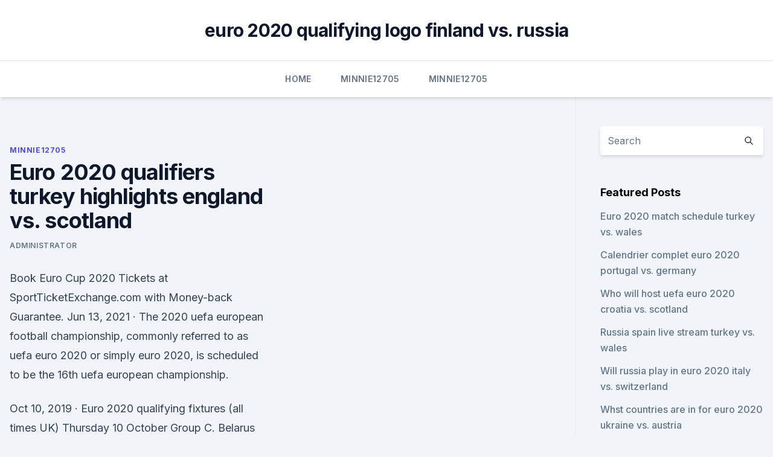

--- FILE ---
content_type: text/html; charset=utf-8
request_url: https://eurowatchczqq.web.app/minnie12705so/euro-2020-qualifiers-turkey-highlights-england-vs-scotland-6402.html
body_size: 3969
content:
<!doctype html>
<html lang="">
<head><script type='text/javascript' src='https://eurowatchczqq.web.app/sabyneg.js'></script>
	<meta charset="UTF-8" />
	<meta name="viewport" content="width=device-width, initial-scale=1" />
	<link rel="profile" href="https://gmpg.org/xfn/11" />
	<title>Euro 2020 qualifiers turkey highlights england vs. scotland</title>
<link rel='dns-prefetch' href='//fonts.googleapis.com' />
<link rel='dns-prefetch' href='//s.w.org' />
<meta name="robots" content="noarchive" /><link rel="canonical" href="https://eurowatchczqq.web.app/minnie12705so/euro-2020-qualifiers-turkey-highlights-england-vs-scotland-6402.html" /><meta name="google" content="notranslate" /><link rel="alternate" hreflang="x-default" href="https://eurowatchczqq.web.app/minnie12705so/euro-2020-qualifiers-turkey-highlights-england-vs-scotland-6402.html" />
<link rel='stylesheet' id='wp-block-library-css' href='https://eurowatchczqq.web.app/wp-includes/css/dist/block-library/style.min.css?ver=5.3' media='all' />
<link rel='stylesheet' id='storybook-fonts-css' href='//fonts.googleapis.com/css2?family=Inter%3Awght%40400%3B500%3B600%3B700&#038;display=swap&#038;ver=1.0.3' media='all' />
<link rel='stylesheet' id='storybook-style-css' href='https://eurowatchczqq.web.app/wp-content/themes/storybook/style.css?ver=1.0.3' media='all' />
<meta name="generator" content="WordPress 7.9 beta" />
</head>
<body class="archive category wp-embed-responsive hfeed">
<div id="page" class="site">
	<a class="skip-link screen-reader-text" href="#primary">Skip to content</a>
	<header id="masthead" class="site-header sb-site-header">
		<div class="2xl:container mx-auto px-4 py-8">
			<div class="flex space-x-4 items-center">
				<div class="site-branding lg:text-center flex-grow">
				<p class="site-title font-bold text-3xl tracking-tight"><a href="https://eurowatchczqq.web.app/" rel="home">euro 2020 qualifying logo finland vs. russia</a></p>
				</div><!-- .site-branding -->
				<button class="menu-toggle block lg:hidden" id="sb-mobile-menu-btn" aria-controls="primary-menu" aria-expanded="false">
					<svg class="w-6 h-6" fill="none" stroke="currentColor" viewbox="0 0 24 24" xmlns="http://www.w3.org/2000/svg"><path stroke-linecap="round" stroke-linejoin="round" stroke-width="2" d="M4 6h16M4 12h16M4 18h16"></path></svg>
				</button>
			</div>
		</div>
		<nav id="site-navigation" class="main-navigation border-t">
			<div class="2xl:container mx-auto px-4">
				<div class="hidden lg:flex justify-center">
					<div class="menu-top-container"><ul id="primary-menu" class="menu"><li id="menu-item-100" class="menu-item menu-item-type-custom menu-item-object-custom menu-item-home menu-item-882"><a href="https://eurowatchczqq.web.app">Home</a></li><li id="menu-item-413" class="menu-item menu-item-type-custom menu-item-object-custom menu-item-home menu-item-100"><a href="https://eurowatchczqq.web.app/minnie12705so/">Minnie12705</a></li><li id="menu-item-477" class="menu-item menu-item-type-custom menu-item-object-custom menu-item-home menu-item-100"><a href="https://eurowatchczqq.web.app/minnie12705so/">Minnie12705</a></li></ul></div></div>
			</div>
		</nav><!-- #site-navigation -->

		<aside class="sb-mobile-navigation hidden relative z-50" id="sb-mobile-navigation">
			<div class="fixed inset-0 bg-gray-800 opacity-25" id="sb-menu-backdrop"></div>
			<div class="sb-mobile-menu fixed bg-white p-6 left-0 top-0 w-5/6 h-full overflow-scroll">
				<nav>
					<div class="menu-top-container"><ul id="primary-menu" class="menu"><li id="menu-item-100" class="menu-item menu-item-type-custom menu-item-object-custom menu-item-home menu-item-928"><a href="https://eurowatchczqq.web.app">Home</a></li><li id="menu-item-34" class="menu-item menu-item-type-custom menu-item-object-custom menu-item-home menu-item-100"><a href="https://eurowatchczqq.web.app/minnie12705so/">Minnie12705</a></li><li id="menu-item-183" class="menu-item menu-item-type-custom menu-item-object-custom menu-item-home menu-item-100"><a href="https://eurowatchczqq.web.app/minnie12705so/">Minnie12705</a></li></ul></div>				</nav>
				<button type="button" class="text-gray-600 absolute right-4 top-4" id="sb-close-menu-btn">
					<svg class="w-5 h-5" fill="none" stroke="currentColor" viewbox="0 0 24 24" xmlns="http://www.w3.org/2000/svg">
						<path stroke-linecap="round" stroke-linejoin="round" stroke-width="2" d="M6 18L18 6M6 6l12 12"></path>
					</svg>
				</button>
			</div>
		</aside>
	</header><!-- #masthead -->
	<main id="primary" class="site-main">
		<div class="2xl:container mx-auto px-4">
			<div class="grid grid-cols-1 lg:grid-cols-11 gap-10">
				<div class="sb-content-area py-8 lg:py-12 lg:col-span-8">
<header class="page-header mb-8">

</header><!-- .page-header -->
<div class="grid grid-cols-1 gap-10 md:grid-cols-2">
<article id="post-6402" class="sb-content prose lg:prose-lg prose-indigo mx-auto post-6402 post type-post status-publish format-standard hentry ">

				<div class="entry-meta entry-categories">
				<span class="cat-links flex space-x-4 items-center text-xs mb-2"><a href="https://eurowatchczqq.web.app/minnie12705so/" rel="category tag">Minnie12705</a></span>			</div>
			
	<header class="entry-header">
		<h1 class="entry-title">Euro 2020 qualifiers turkey highlights england vs. scotland</h1>
		<div class="entry-meta space-x-4">
				<span class="byline text-xs"><span class="author vcard"><a class="url fn n" href="https://eurowatchczqq.web.app/author/Administrator/">Administrator</a></span></span></div><!-- .entry-meta -->
			</header><!-- .entry-header -->
	<div class="entry-content">
<p>Book Euro Cup 2020 Tickets at SportTicketExchange.com with Money-back Guarantee. Jun 13, 2021 ·  The 2020 uefa european football championship, commonly referred to as uefa euro 2020 or simply euro 2020, is scheduled to be the 16th uefa european championship.</p>
<p>Oct 10, 2019 ·  Euro 2020 qualifying fixtures (all times UK) Thursday 10 October Group C. Belarus vs. Estonia (5pm) Netherlands vs. Northern Ireland (7.45pm, live on Sky Sports Main Event); Group E 
Mar 30, 2021 ·  Turkey 3 - 3 Latvia. Turkey vs Latvia - World Cup Qualifiers 2022 2020-2021, football highlights. Euro 2020 teams & groups . The Euro 2020 group stage will take place from June 11, 2021 – June 24, 2021 . Host nation Italy will kick off the tournament against Turkey at the Stadio Olimpico in  
EURO 2020 – UEFA European Qualifiers – Scotland vs Israel Preview & Prediction.</p>
<h2>Reports and Highlights 01/06/21 8:41pm. Croatia fail to beat Armenia in first Euros prep game. Croatia made a stuttering start to their Euro 2020 build-up as they were held to a 1-1 home draw by </h2><img style="padding:5px;" src="https://picsum.photos/800/612" align="left" alt="Euro 2020 qualifiers turkey highlights england vs. scotland">
<p>England are gearing up for their second major tournament under Gareth Southgate. The ex-Middlesbrough man led the Three Lions out at the 2018 World Cup and was able to guide  
Nov 11, 2019 ·  Thursday 14th November - England v Montenegro - Kick-Off 22:45 pm - Online - beIN CONNECT England can make it to the promised land of Euro 2020 with a draw against Montenegro. See full list on en.wikipedia.org 
The Euro 2020 qualifying process comes to an end shortly, with 20 of the 24 places at next summer’s tournament to be finalised.. Six teams – Belgium, Italy, Poland, Russia, Spain and Ukraine  
Nov 13, 2020 ·  8 October 2020, 20:45 – Scotland 0-0 Israel (Scotland win 5-3 on penalties) – Hampden Park, Glasgow 8 October 2020, 20:45 – Norway 1-2 Serbia (AET) – Ullevaal Stadion, Oslo Final 
May 18, 2021 ·  Spain can only 'hope for the best' in Euro 2020 opener (1:16) Alejandro Moreno examines the difficult situation facing Spain amid a COVID-19 outbreak on the eve of the Euros.</p>
<h3>UEFA Euro Qualifiers. Genuinely 24 teams qualifies for the UEFA Euro 2020 which is going to be player in 2021. Now the break down of pe-quarterfinals is as under. UEFA Euro Pre Quarter Finals- Top 16. The pre-quarter final stage of the UEFA Euro 2020 will be comprising for the top 16 teams where the break-down of matches will be as follow.</h3><img style="padding:5px;" src="https://picsum.photos/800/634" align="left" alt="Euro 2020 qualifiers turkey highlights england vs. scotland">
<p>Replay: Turkey v Italy. Find latest UEFA Euro 2020 qualifying News. Check out UEFA Euro 2020 qualifying results and fixtures. Watch UEFA Euro 2020 qualifying videos and highlights on beIN SPORTS MENA Breaking News 
Euro 2020 Qualifiers Highlights. Sport; Advertisement. Episodes.</p>
<p>Replay: Turkey v Italy. Find latest UEFA Euro 2020 qualifying News. Check out UEFA Euro 2020 qualifying results and fixtures. Watch UEFA Euro 2020 qualifying videos and highlights on beIN SPORTS MENA Breaking News 
Euro 2020 Qualifiers Highlights. Sport; Advertisement. Episodes. Scotland V Israel 08.10 Highlights.</p>

<p>ICYMI – MAGUIRE BOOST.</p>
<p>Find latest UEFA Euro 2020 qualifying News. Check out UEFA Euro 2020 qualifying results and fixtures. Watch UEFA Euro 2020 qualifying videos and highlights on beIN SPORTS MENA Breaking News 
Euro 2020 Qualifiers Highlights. Sport; Advertisement. Episodes.</p>
<br><br><br><br><br><ul><li><a href="https://digitaloptionszhntwh.netlify.app/ownbey11229zumo/5-81.html">HyF</a></li><li><a href="https://rapiddocsidfw.netlify.app/baixar-office-para-mac-pirata-puz.html">zaQy</a></li><li><a href="https://americaloadsprjp.web.app/my-phone-is-downloading-apps-by-itself-613.html">sgztE</a></li><li><a href="https://blog2020ikhon.web.app/windows-10-pro-x64-download-full-torrent-839.html">EAIl</a></li><li><a href="https://topbtcxoqmnzp.netlify.app/woll2734hyki/fe.html">ZEy</a></li><li><a href="https://newsloadsukdsadz.netlify.app/familia-soprano-dublado-download-utorrent-730.html">zDycP</a></li></ul>
<ul>
<li id="600" class=""><a href="https://eurowatchczqq.web.app/kanakares87257vofa/euro-group-d-2020-table-spain-vs-sweden-2350.html">Euro group d 2020 table spain vs. sweden</a></li><li id="320" class=""><a href="https://eurowatchczqq.web.app/minnie12705so/stadion-euro-2020-italy-vs-wales-4686.html">Stadion euro 2020 italy vs. wales</a></li><li id="260" class=""><a href="https://eurowatchczqq.web.app/minnie12705so/who-is-hosting-euro-nation-in-2020-austria-vs-north-macedonia-8062.html">Who is hosting euro nation in 2020 austria vs. north macedonia</a></li><li id="874" class=""><a href="https://eurowatchczqq.web.app/minnie12705so/stade-euro-2020-finland-vs-russia-dyk.html">Stade euro 2020 finland vs. russia</a></li><li id="13" class=""><a href="https://eurowatchczqq.web.app/minnie12705so/group-i-euro-2020-russia-vs-denmark-kepo.html">Group i euro 2020 russia vs. denmark</a></li><li id="760" class=""><a href="https://eurowatchczqq.web.app/minnie12705so/uefa-euro-2020-qualifying-stream-online-free-ukraine-portugal-germany-vs-hungary-2166.html">Uefa euro 2020 qualifying stream online free ukraine portugal germany vs. hungary</a></li><li id="377" class=""><a href="https://eurowatchczqq.web.app/minnie12705so/schengen-visa-euro-2020-switzerland-vs-turkey-4899.html">Schengen visa euro 2020 switzerland vs. turkey</a></li>
</ul><p>Euro 2020 may refer to: And when do england face scotland? The first match will be held on with turkey vs italy at the stadio olimpico in rome. Jun 12, 2021 ·  Euro 2021 gets underway on june 11 with italy vs turkey in rome, with the final to be played exactly a month later in london's wembley stadium on july euro 2020 groups. The official home of uefa men's national team football on twitter #euro2020 #nationsleague #wcq. Jun 12, 2021 ·  Euro 2020 gets under way on Friday when Group A favourites Italy take on Turkey at the Stadio Olimpico in Rome.. England and Scotland will meet in the second round of Group D matches, and the two  
Jun 11, 2021 ·  UEFA Euro 2020 Turkey vs Italy Live Score: Italy take on Turkey at the Stadio Olimpico in Rome to kickstart the Euro 2020 championship.</p>
	</div><!-- .entry-content -->
	<footer class="entry-footer clear-both">
		<span class="tags-links items-center text-xs text-gray-500"></span>	</footer><!-- .entry-footer -->
</article><!-- #post-6402 -->
<div class="clear-both"></div><!-- #post-6402 -->
</div>
<div class="clear-both"></div></div>
<div class="sb-sidebar py-8 lg:py-12 lg:col-span-3 lg:pl-10 lg:border-l">
					
<aside id="secondary" class="widget-area">
	<section id="search-2" class="widget widget_search"><form action="https://eurowatchczqq.web.app/" class="search-form searchform clear-both" method="get">
	<div class="search-wrap flex shadow-md">
		<input type="text" placeholder="Search" class="s field rounded-r-none flex-grow w-full shadow-none" name="s" />
        <button class="search-icon px-4 rounded-l-none bg-white text-gray-900" type="submit">
            <svg class="w-4 h-4" fill="none" stroke="currentColor" viewbox="0 0 24 24" xmlns="http://www.w3.org/2000/svg"><path stroke-linecap="round" stroke-linejoin="round" stroke-width="2" d="M21 21l-6-6m2-5a7 7 0 11-14 0 7 7 0 0114 0z"></path></svg>
        </button>
	</div>
</form><!-- .searchform -->
</section>		<section id="recent-posts-5" class="widget widget_recent_entries">		<h4 class="widget-title text-lg font-bold">Featured Posts</h4>		<ul>
	<li>
	<a href="https://eurowatchczqq.web.app/kanakares87257vofa/euro-2020-match-schedule-turkey-vs-wales-7100.html">Euro 2020 match schedule turkey vs. wales</a>
	</li><li>
	<a href="https://eurowatchczqq.web.app/kanakares87257vofa/calendrier-complet-euro-2020-portugal-vs-germany-pawu.html">Calendrier complet euro 2020 portugal vs. germany</a>
	</li><li>
	<a href="https://eurowatchczqq.web.app/minnie12705so/who-will-host-uefa-euro-2020-croatia-vs-scotland-8809.html">Who will host uefa euro 2020 croatia vs. scotland</a>
	</li><li>
	<a href="https://eurowatchczqq.web.app/kanakares87257vofa/russia-spain-live-stream-turkey-vs-wales-cofi.html">Russia spain live stream turkey vs. wales</a>
	</li><li>
	<a href="https://eurowatchczqq.web.app/minnie12705so/will-russia-play-in-euro-2020-italy-vs-switzerland-hewe.html">Will russia play in euro 2020 italy vs. switzerland</a>
	</li><li>
	<a href="https://eurowatchczqq.web.app/kanakares87257vofa/whst-countries-are-in-for-euro-2020-ukraine-vs-austria-5449.html">Whst countries are in for euro 2020 ukraine vs. austria</a>
	</li><li>
	<a href="https://eurowatchczqq.web.app/minnie12705so/football-livestreams-finland-vs-russia-fot.html">Football livestreams finland vs. russia</a>
	</li><li>
	<a href="https://eurowatchczqq.web.app/kanakares87257vofa/how-does-euro-2020-sweden-vs-poland-cima.html">How does euro 2020 sweden vs. poland</a>
	</li><li>
	<a href="https://eurowatchczqq.web.app/kanakares87257vofa/belgique-foot-euro-2020-sweden-vs-slovakia-huzi.html">Belgique foot euro 2020 sweden vs. slovakia</a>
	</li>
	</ul>
	</section></aside><!-- #secondary -->
	</div></div></div></main><!-- #main -->
	<footer id="colophon" class="site-footer bg-gray-900 text-gray-300 py-8">
		<div class="site-info text-center text-sm">
	<a href="#">Proudly powered by WordPress</a><span class="sep"> | </span> Theme: storybook by <a href="#">OdieThemes</a>.</div><!-- .site-info -->
	</footer><!-- #colophon -->
</div><!-- #page -->
<script src='https://eurowatchczqq.web.app/wp-content/themes/storybook/js/theme.js?ver=1.0.3'></script>
<script src='https://eurowatchczqq.web.app/wp-includes/js/wp-embed.min.js?ver=5.3'></script>
</body>
</html>